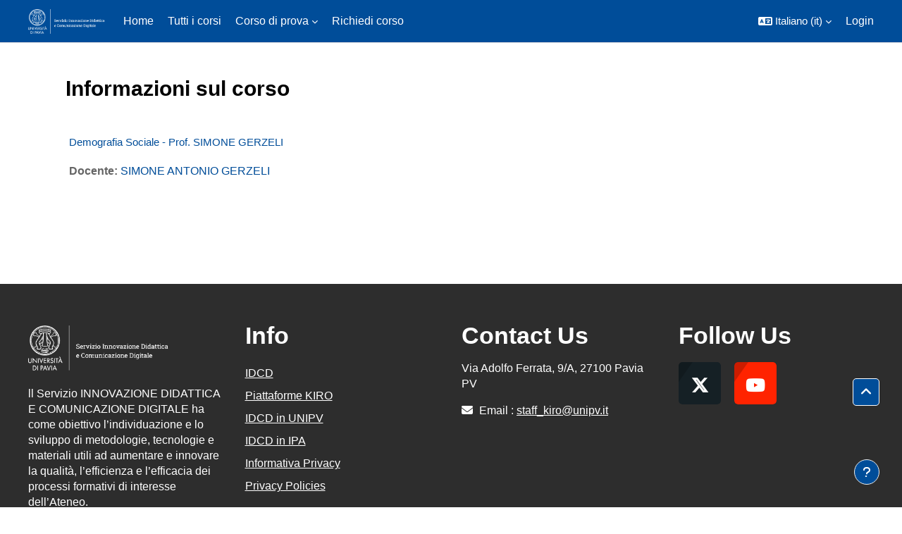

--- FILE ---
content_type: text/html; charset=utf-8
request_url: https://kirotesting.unipv.it/course/info.php?id=1115
body_size: 9491
content:
<!DOCTYPE html>

<html  dir="ltr" lang="it" xml:lang="it">
<head>
    <title>Riassunto di Demografia Sociale - Prof. SIMONE GERZELI | Kirotesting</title>
    <link rel="shortcut icon" href="https://kirotesting.unipv.it/pluginfile.php/1/core_admin/favicon/64x64/1761290967/favicon-kt.ico" />
    <meta http-equiv="Content-Type" content="text/html; charset=utf-8" />
<meta name="keywords" content="moodle, Riassunto di Demografia Sociale - Prof. SIMONE GERZELI | Kirotesting" />
<link rel="stylesheet" type="text/css" href="https://kirotesting.unipv.it/theme/yui_combo.php?rollup/3.18.1/yui-moodlesimple-min.css" /><script id="firstthemesheet" type="text/css">/** Required in order to fix style inclusion problems in IE with YUI **/</script><link rel="stylesheet" type="text/css" href="https://kirotesting.unipv.it/theme/styles.php/academi/1761290967_1747051562/all" />
<script>
//<![CDATA[
var M = {}; M.yui = {};
M.pageloadstarttime = new Date();
M.cfg = {"wwwroot":"https:\/\/kirotesting.unipv.it","apibase":"https:\/\/kirotesting.unipv.it\/r.php\/api","homeurl":{},"sesskey":"rsNmee5FEi","sessiontimeout":"14400","sessiontimeoutwarning":1200,"themerev":"1761290967","slasharguments":1,"theme":"academi","iconsystemmodule":"core\/icon_system_fontawesome","jsrev":"1761290967","admin":"admin","svgicons":true,"usertimezone":"Europa\/Roma","language":"it","courseId":1115,"courseContextId":34110,"contextid":34110,"contextInstanceId":1115,"langrev":1768619346,"templaterev":"1761290967","siteId":1,"userId":0};var yui1ConfigFn = function(me) {if(/-skin|reset|fonts|grids|base/.test(me.name)){me.type='css';me.path=me.path.replace(/\.js/,'.css');me.path=me.path.replace(/\/yui2-skin/,'/assets/skins/sam/yui2-skin')}};
var yui2ConfigFn = function(me) {var parts=me.name.replace(/^moodle-/,'').split('-'),component=parts.shift(),module=parts[0],min='-min';if(/-(skin|core)$/.test(me.name)){parts.pop();me.type='css';min=''}
if(module){var filename=parts.join('-');me.path=component+'/'+module+'/'+filename+min+'.'+me.type}else{me.path=component+'/'+component+'.'+me.type}};
YUI_config = {"debug":false,"base":"https:\/\/kirotesting.unipv.it\/lib\/yuilib\/3.18.1\/","comboBase":"https:\/\/kirotesting.unipv.it\/theme\/yui_combo.php?","combine":true,"filter":null,"insertBefore":"firstthemesheet","groups":{"yui2":{"base":"https:\/\/kirotesting.unipv.it\/lib\/yuilib\/2in3\/2.9.0\/build\/","comboBase":"https:\/\/kirotesting.unipv.it\/theme\/yui_combo.php?","combine":true,"ext":false,"root":"2in3\/2.9.0\/build\/","patterns":{"yui2-":{"group":"yui2","configFn":yui1ConfigFn}}},"moodle":{"name":"moodle","base":"https:\/\/kirotesting.unipv.it\/theme\/yui_combo.php?m\/1761290967\/","combine":true,"comboBase":"https:\/\/kirotesting.unipv.it\/theme\/yui_combo.php?","ext":false,"root":"m\/1761290967\/","patterns":{"moodle-":{"group":"moodle","configFn":yui2ConfigFn}},"filter":null,"modules":{"moodle-core-dragdrop":{"requires":["base","node","io","dom","dd","event-key","event-focus","moodle-core-notification"]},"moodle-core-actionmenu":{"requires":["base","event","node-event-simulate"]},"moodle-core-blocks":{"requires":["base","node","io","dom","dd","dd-scroll","moodle-core-dragdrop","moodle-core-notification"]},"moodle-core-lockscroll":{"requires":["plugin","base-build"]},"moodle-core-notification":{"requires":["moodle-core-notification-dialogue","moodle-core-notification-alert","moodle-core-notification-confirm","moodle-core-notification-exception","moodle-core-notification-ajaxexception"]},"moodle-core-notification-dialogue":{"requires":["base","node","panel","escape","event-key","dd-plugin","moodle-core-widget-focusafterclose","moodle-core-lockscroll"]},"moodle-core-notification-alert":{"requires":["moodle-core-notification-dialogue"]},"moodle-core-notification-confirm":{"requires":["moodle-core-notification-dialogue"]},"moodle-core-notification-exception":{"requires":["moodle-core-notification-dialogue"]},"moodle-core-notification-ajaxexception":{"requires":["moodle-core-notification-dialogue"]},"moodle-core-event":{"requires":["event-custom"]},"moodle-core-chooserdialogue":{"requires":["base","panel","moodle-core-notification"]},"moodle-core-maintenancemodetimer":{"requires":["base","node"]},"moodle-core-handlebars":{"condition":{"trigger":"handlebars","when":"after"}},"moodle-core_availability-form":{"requires":["base","node","event","event-delegate","panel","moodle-core-notification-dialogue","json"]},"moodle-course-dragdrop":{"requires":["base","node","io","dom","dd","dd-scroll","moodle-core-dragdrop","moodle-core-notification","moodle-course-coursebase","moodle-course-util"]},"moodle-course-management":{"requires":["base","node","io-base","moodle-core-notification-exception","json-parse","dd-constrain","dd-proxy","dd-drop","dd-delegate","node-event-delegate"]},"moodle-course-util":{"requires":["node"],"use":["moodle-course-util-base"],"submodules":{"moodle-course-util-base":{},"moodle-course-util-section":{"requires":["node","moodle-course-util-base"]},"moodle-course-util-cm":{"requires":["node","moodle-course-util-base"]}}},"moodle-course-categoryexpander":{"requires":["node","event-key"]},"moodle-form-dateselector":{"requires":["base","node","overlay","calendar"]},"moodle-form-shortforms":{"requires":["node","base","selector-css3","moodle-core-event"]},"moodle-question-searchform":{"requires":["base","node"]},"moodle-question-chooser":{"requires":["moodle-core-chooserdialogue"]},"moodle-availability_completion-form":{"requires":["base","node","event","moodle-core_availability-form"]},"moodle-availability_date-form":{"requires":["base","node","event","io","moodle-core_availability-form"]},"moodle-availability_grade-form":{"requires":["base","node","event","moodle-core_availability-form"]},"moodle-availability_group-form":{"requires":["base","node","event","moodle-core_availability-form"]},"moodle-availability_grouping-form":{"requires":["base","node","event","moodle-core_availability-form"]},"moodle-availability_profile-form":{"requires":["base","node","event","moodle-core_availability-form"]},"moodle-mod_assign-history":{"requires":["node","transition"]},"moodle-mod_customcert-rearrange":{"requires":["dd-delegate","dd-drag"]},"moodle-mod_quiz-dragdrop":{"requires":["base","node","io","dom","dd","dd-scroll","moodle-core-dragdrop","moodle-core-notification","moodle-mod_quiz-quizbase","moodle-mod_quiz-util-base","moodle-mod_quiz-util-page","moodle-mod_quiz-util-slot","moodle-course-util"]},"moodle-mod_quiz-toolboxes":{"requires":["base","node","event","event-key","io","moodle-mod_quiz-quizbase","moodle-mod_quiz-util-slot","moodle-core-notification-ajaxexception"]},"moodle-mod_quiz-autosave":{"requires":["base","node","event","event-valuechange","node-event-delegate","io-form","datatype-date-format"]},"moodle-mod_quiz-modform":{"requires":["base","node","event"]},"moodle-mod_quiz-questionchooser":{"requires":["moodle-core-chooserdialogue","moodle-mod_quiz-util","querystring-parse"]},"moodle-mod_quiz-util":{"requires":["node","moodle-core-actionmenu"],"use":["moodle-mod_quiz-util-base"],"submodules":{"moodle-mod_quiz-util-base":{},"moodle-mod_quiz-util-slot":{"requires":["node","moodle-mod_quiz-util-base"]},"moodle-mod_quiz-util-page":{"requires":["node","moodle-mod_quiz-util-base"]}}},"moodle-mod_quiz-quizbase":{"requires":["base","node"]},"moodle-message_airnotifier-toolboxes":{"requires":["base","node","io"]},"moodle-editor_atto-editor":{"requires":["node","transition","io","overlay","escape","event","event-simulate","event-custom","node-event-html5","node-event-simulate","yui-throttle","moodle-core-notification-dialogue","moodle-editor_atto-rangy","handlebars","timers","querystring-stringify"]},"moodle-editor_atto-plugin":{"requires":["node","base","escape","event","event-outside","handlebars","event-custom","timers","moodle-editor_atto-menu"]},"moodle-editor_atto-menu":{"requires":["moodle-core-notification-dialogue","node","event","event-custom"]},"moodle-editor_atto-rangy":{"requires":[]},"moodle-report_eventlist-eventfilter":{"requires":["base","event","node","node-event-delegate","datatable","autocomplete","autocomplete-filters"]},"moodle-report_loglive-fetchlogs":{"requires":["base","event","node","io","node-event-delegate"]},"moodle-gradereport_history-userselector":{"requires":["escape","event-delegate","event-key","handlebars","io-base","json-parse","moodle-core-notification-dialogue"]},"moodle-qbank_editquestion-chooser":{"requires":["moodle-core-chooserdialogue"]},"moodle-tool_lp-dragdrop-reorder":{"requires":["moodle-core-dragdrop"]},"moodle-assignfeedback_editpdf-editor":{"requires":["base","event","node","io","graphics","json","event-move","event-resize","transition","querystring-stringify-simple","moodle-core-notification-dialog","moodle-core-notification-alert","moodle-core-notification-warning","moodle-core-notification-exception","moodle-core-notification-ajaxexception"]},"moodle-atto_accessibilitychecker-button":{"requires":["color-base","moodle-editor_atto-plugin"]},"moodle-atto_accessibilityhelper-button":{"requires":["moodle-editor_atto-plugin"]},"moodle-atto_align-button":{"requires":["moodle-editor_atto-plugin"]},"moodle-atto_bold-button":{"requires":["moodle-editor_atto-plugin"]},"moodle-atto_charmap-button":{"requires":["moodle-editor_atto-plugin"]},"moodle-atto_clear-button":{"requires":["moodle-editor_atto-plugin"]},"moodle-atto_collapse-button":{"requires":["moodle-editor_atto-plugin"]},"moodle-atto_emojipicker-button":{"requires":["moodle-editor_atto-plugin"]},"moodle-atto_emoticon-button":{"requires":["moodle-editor_atto-plugin"]},"moodle-atto_equation-button":{"requires":["moodle-editor_atto-plugin","moodle-core-event","io","event-valuechange","tabview","array-extras"]},"moodle-atto_h5p-button":{"requires":["moodle-editor_atto-plugin"]},"moodle-atto_html-beautify":{},"moodle-atto_html-button":{"requires":["promise","moodle-editor_atto-plugin","moodle-atto_html-beautify","moodle-atto_html-codemirror","event-valuechange"]},"moodle-atto_html-codemirror":{"requires":["moodle-atto_html-codemirror-skin"]},"moodle-atto_image-button":{"requires":["moodle-editor_atto-plugin"]},"moodle-atto_indent-button":{"requires":["moodle-editor_atto-plugin"]},"moodle-atto_italic-button":{"requires":["moodle-editor_atto-plugin"]},"moodle-atto_link-button":{"requires":["moodle-editor_atto-plugin"]},"moodle-atto_managefiles-usedfiles":{"requires":["node","escape"]},"moodle-atto_managefiles-button":{"requires":["moodle-editor_atto-plugin"]},"moodle-atto_media-button":{"requires":["moodle-editor_atto-plugin","moodle-form-shortforms"]},"moodle-atto_noautolink-button":{"requires":["moodle-editor_atto-plugin"]},"moodle-atto_orderedlist-button":{"requires":["moodle-editor_atto-plugin"]},"moodle-atto_recordrtc-button":{"requires":["moodle-editor_atto-plugin","moodle-atto_recordrtc-recording"]},"moodle-atto_recordrtc-recording":{"requires":["moodle-atto_recordrtc-button"]},"moodle-atto_rtl-button":{"requires":["moodle-editor_atto-plugin"]},"moodle-atto_strike-button":{"requires":["moodle-editor_atto-plugin"]},"moodle-atto_subscript-button":{"requires":["moodle-editor_atto-plugin"]},"moodle-atto_superscript-button":{"requires":["moodle-editor_atto-plugin"]},"moodle-atto_table-button":{"requires":["moodle-editor_atto-plugin","moodle-editor_atto-menu","event","event-valuechange"]},"moodle-atto_title-button":{"requires":["moodle-editor_atto-plugin"]},"moodle-atto_underline-button":{"requires":["moodle-editor_atto-plugin"]},"moodle-atto_undo-button":{"requires":["moodle-editor_atto-plugin"]},"moodle-atto_unorderedlist-button":{"requires":["moodle-editor_atto-plugin"]},"moodle-atto_wiris-button":{"requires":["moodle-editor_atto-plugin","get"]},"moodle-atto_wordcount-button":{"requires":["moodle-editor_atto-plugin"]}}},"gallery":{"name":"gallery","base":"https:\/\/kirotesting.unipv.it\/lib\/yuilib\/gallery\/","combine":true,"comboBase":"https:\/\/kirotesting.unipv.it\/theme\/yui_combo.php?","ext":false,"root":"gallery\/1761290967\/","patterns":{"gallery-":{"group":"gallery"}}}},"modules":{"core_filepicker":{"name":"core_filepicker","fullpath":"https:\/\/kirotesting.unipv.it\/lib\/javascript.php\/1761290967\/repository\/filepicker.js","requires":["base","node","node-event-simulate","json","async-queue","io-base","io-upload-iframe","io-form","yui2-treeview","panel","cookie","datatable","datatable-sort","resize-plugin","dd-plugin","escape","moodle-core_filepicker","moodle-core-notification-dialogue"]},"core_comment":{"name":"core_comment","fullpath":"https:\/\/kirotesting.unipv.it\/lib\/javascript.php\/1761290967\/comment\/comment.js","requires":["base","io-base","node","json","yui2-animation","overlay","escape"]}},"logInclude":[],"logExclude":[],"logLevel":null};
M.yui.loader = {modules: {}};

//]]>
</script>

<meta name="description" content="La piattaforma degli esami online dell'Università di Pavia ">

<meta property="og:title" content="KiroTesting" />
<meta property="og:type" content="website" />
<meta property="og:url" content="https://kirotesting.unipv.it/" />
<meta property="og:image" content="https://kirotesting.unipv.it/pix/KiroTesting.png" />
<meta property="og:image:type" content="image/png" />
<meta property="og:image:width" content="600" />
<meta property="og:image:height" content="600" />
<meta property="og:image:alt" content="KiroTesting UNIPV" />

    <meta name="viewport" content="width=device-width, initial-scale=1.0">
</head><body  id="page-course-info" class="format-topics  path-course chrome dir-ltr lang-it yui-skin-sam yui3-skin-sam kirotesting-unipv-it pagelayout-incourse course-1115 context-34110 category-20 notloggedin theme uses-drawers moodle-based-header theme-container">
    <div class="toast-wrapper mx-auto py-0 fixed-top" role="status" aria-live="polite"></div>
    <div id="page-wrapper" class="d-print-block">
        <div>
    <a class="sr-only sr-only-focusable" href="#maincontent">Vai al contenuto principale</a>
</div><script src="https://kirotesting.unipv.it/lib/javascript.php/1761290967/lib/polyfills/polyfill.js"></script>
<script src="https://kirotesting.unipv.it/theme/yui_combo.php?rollup/3.18.1/yui-moodlesimple-min.js"></script><script src="https://kirotesting.unipv.it/lib/javascript.php/1761290967/lib/javascript-static.js"></script>
<script>
//<![CDATA[
document.body.className += ' jsenabled';
//]]>
</script>


        
<nav id="header" class=" moodle-based-header  fixed-top navbar navbar-light bg-faded navbar-static-top navbar-expand moodle-has-zindex" aria-label="Navigazione del sito">
    <div class="container-fluid navbar-nav">
             
                <button class="navbar-toggler aabtn d-block d-md-none px-1 my-1 border-0" data-toggler="drawers" data-action="toggle" data-target="theme_boost-drawers-primary">
                    <span class="navbar-toggler-icon"></span>
                    <span class="sr-only">Pannello laterale</span>
                </button>
                <a href="https://kirotesting.unipv.it/?redirect=0" class="navbar-brand has-logo
                        ">
                            <span class="logo">
                                <img src="//kirotesting.unipv.it/pluginfile.php/1/theme_academi/logo/1761290967/IDCD_white.png" alt="Piattaforma Kiro - Esami online">
                            </span>
                </a>


             
                    <div class="primary-navigation">
                        <nav class="moremenu navigation">
                            <ul id="moremenu-696beae19ddac-navbar-nav" role="menubar" class="nav more-nav navbar-nav">
                                        <li data-key="home" class="nav-item" role="none" data-forceintomoremenu="false">
                                                    <a role="menuitem" class="nav-link  "
                                                        href="https://kirotesting.unipv.it/"
                                                        
                                                        
                                                        data-disableactive="true"
                                                        tabindex="-1"
                                                    >
                                                        Home
                                                    </a>
                                        </li>
                                        <li data-key="" class="nav-item" role="none" data-forceintomoremenu="false">
                                                    <a role="menuitem" class="nav-link  "
                                                        href="https://kirotesting.unipv.it/course/"
                                                        
                                                        
                                                        data-disableactive="true"
                                                        tabindex="-1"
                                                    >
                                                        Tutti i corsi
                                                    </a>
                                        </li>
                                        <li class="dropdown nav-item" role="none" data-forceintomoremenu="false">
                                            <a class="dropdown-toggle nav-link  " id="drop-down-696beae19dd23" role="menuitem" data-toggle="dropdown"
                                                aria-haspopup="true" aria-expanded="false" href="#" aria-controls="drop-down-menu-696beae19dd23"
                                                
                                                
                                                tabindex="-1"
                                            >
                                                Corso di prova
                                            </a>
                                            <div class="dropdown-menu" role="menu" id="drop-down-menu-696beae19dd23" aria-labelledby="drop-down-696beae19dd23">
                                                            <a class="dropdown-item" role="menuitem" href="https://kirotesting.unipv.it/course/view.php?id=3240"  data-disableactive="true" tabindex="-1"
                                                                
                                                            >
                                                                Per docenti
                                                            </a>
                                                            <a class="dropdown-item" role="menuitem" href="https://kirotesting.unipv.it/course/view.php?id=3241"  data-disableactive="true" tabindex="-1"
                                                                
                                                            >
                                                                Per studenti
                                                            </a>
                                            </div>
                                        </li>
                                        <li data-key="" class="nav-item" role="none" data-forceintomoremenu="false">
                                                    <a role="menuitem" class="nav-link  "
                                                        href="https://kirotesting.unipv.it/course/request.php"
                                                        
                                                        
                                                        data-disableactive="true"
                                                        tabindex="-1"
                                                    >
                                                        Richiedi corso
                                                    </a>
                                        </li>
                                <li role="none" class="nav-item dropdown dropdownmoremenu d-none" data-region="morebutton">
                                    <a class="dropdown-toggle nav-link " href="#" id="moremenu-dropdown-696beae19ddac" role="menuitem" data-toggle="dropdown" aria-haspopup="true" aria-expanded="false" tabindex="-1">
                                        Altro
                                    </a>
                                    <ul class="dropdown-menu dropdown-menu-left" data-region="moredropdown" aria-labelledby="moremenu-dropdown-696beae19ddac" role="menu">
                                    </ul>
                                </li>
                            </ul>
                        </nav>
                    </div>

                <ul class="navbar-nav d-none d-md-flex my-1 px-1">
                    <!-- page_heading_menu -->
                    
                </ul>

        <div id="usernavigation" class="navbar-nav ml-auto">
                <div class="langmenu">
                    <div class="dropdown show">
                        <a href="#" role="button" id="lang-menu-toggle" data-toggle="dropdown" aria-label="Lingua" aria-haspopup="true" aria-controls="lang-action-menu" class="btn dropdown-toggle">
                            <i class="icon fa fa-language fa-fw me-1" aria-hidden="true"></i>
                            <span class="langbutton">
                                Italiano ‎(it)‎
                            </span>
                            <b class="caret"></b>
                        </a>
                        <div role="menu" aria-labelledby="lang-menu-toggle" id="lang-action-menu" class="dropdown-menu dropdown-menu-right">
                                    <a href="https://kirotesting.unipv.it/course/info.php?id=1115&amp;lang=de_comm" class="dropdown-item ps-5" role="menuitem" 
                                            lang="de" >
                                        Deutsch (community) ‎(de_comm)‎
                                    </a>
                                    <a href="https://kirotesting.unipv.it/course/info.php?id=1115&amp;lang=de" class="dropdown-item ps-5" role="menuitem" 
                                            lang="de" >
                                        Deutsch ‎(de)‎
                                    </a>
                                    <a href="https://kirotesting.unipv.it/course/info.php?id=1115&amp;lang=de_du" class="dropdown-item ps-5" role="menuitem" 
                                            lang="de" >
                                        Deutsch (du) ‎(de_du)‎
                                    </a>
                                    <a href="https://kirotesting.unipv.it/course/info.php?id=1115&amp;lang=en" class="dropdown-item ps-5" role="menuitem" 
                                            lang="en" >
                                        English ‎(en)‎
                                    </a>
                                    <a href="https://kirotesting.unipv.it/course/info.php?id=1115&amp;lang=es" class="dropdown-item ps-5" role="menuitem" 
                                            lang="es" >
                                        Español - Internacional ‎(es)‎
                                    </a>
                                    <a href="https://kirotesting.unipv.it/course/info.php?id=1115&amp;lang=fr" class="dropdown-item ps-5" role="menuitem" 
                                            lang="fr" >
                                        Français ‎(fr)‎
                                    </a>
                                    <a href="#" class="dropdown-item ps-5" role="menuitem" aria-current="true"
                                            >
                                        Italiano ‎(it)‎
                                    </a>
                                    <a href="https://kirotesting.unipv.it/course/info.php?id=1115&amp;lang=pt" class="dropdown-item ps-5" role="menuitem" 
                                            lang="pt" >
                                        Português - Portugal ‎(pt)‎
                                    </a>
                        </div>
                    </div>
                </div>
            
            
            <div class="d-flex align-items-stretch usermenu-container" data-region="usermenu">
                    <div class="usermenu">
                            <span class="login ps-2">
                                    <a href="https://kirotesting.unipv.it/login/index.php">Login</a>
                            </span>
                    </div>
            </div>
            
        </div>
        <!-- search_box -->
    </div>
</nav>

<div  class="drawer drawer-left drawer-primary d-print-none not-initialized" data-region="fixed-drawer" id="theme_boost-drawers-primary" data-preference="" data-state="show-drawer-primary" data-forceopen="0" data-close-on-resize="1">
    <div class="drawerheader">
        <button
            class="btn drawertoggle icon-no-margin hidden"
            data-toggler="drawers"
            data-action="closedrawer"
            data-target="theme_boost-drawers-primary"
            data-toggle="tooltip"
            data-placement="right"
            title="Chiudi cassetto"
        >
            <i class="icon fa fa-xmark fa-fw " aria-hidden="true"  ></i>
        </button>
        <a
            href="https://kirotesting.unipv.it/"
            title="Piattaforma Kiro - Esami online"
            data-region="site-home-link"
            class="aabtn text-reset d-flex align-items-center py-1 h-100 d-md-none"
        >
                        <span class="sitename" title="Piattaforma Kiro - Esami online">Piattaforma Kiro - Esami online</span>

        </a>
        <div class="drawerheadercontent hidden">
            
        </div>
    </div>
    <div class="drawercontent drag-container" data-usertour="scroller">
                <div class="list-group">
                <a href="https://kirotesting.unipv.it/" class="list-group-item list-group-item-action  " >
                    Home
                </a>
                <a href="https://kirotesting.unipv.it/course/" class="list-group-item list-group-item-action  " >
                    Tutti i corsi
                </a>
                <a id="drop-down-6" href="#" class="list-group-item list-group-item-action icons-collapse-expand collapsed d-flex" data-toggle="collapse" data-target="#drop-down-menu-6" aria-expanded="false" aria-controls="drop-down-menu-6">
                    Corso di prova
                    <span class="ms-auto expanded-icon icon-no-margin mx-2">
                        <i class="icon fa fa-chevron-down fa-fw " aria-hidden="true"  ></i>
                        <span class="sr-only">
                            Minimizza
                        </span>
                    </span>
                    <span class="ms-auto collapsed-icon icon-no-margin mx-2">
                        <i class="icon fa fa-chevron-right fa-fw " aria-hidden="true"  ></i>
                        <span class="sr-only">
                            Espandi
                        </span>
                    </span>
                </a>
                <div class="collapse list-group-item p-0 border-0" role="menu" id="drop-down-menu-6" aria-labelledby="drop-down-6">
                             <a href="https://kirotesting.unipv.it/course/view.php?id=3240" class="ps-5 bg-light list-group-item list-group-item-action">Per docenti</a>
                             <a href="https://kirotesting.unipv.it/course/view.php?id=3241" class="ps-5 bg-light list-group-item list-group-item-action">Per studenti</a>
                </div>
                <a href="https://kirotesting.unipv.it/course/request.php" class="list-group-item list-group-item-action  " >
                    Richiedi corso
                </a>
        </div>

    </div>
</div>
        
        <div id="page" data-region="mainpage" data-usertour="scroller" class="drawers   drag-container">
            <div id="topofscroll" class="main-inner">
                <div class="drawer-toggles d-flex">
                </div>
                <header id="page-header" class="header-maxwidth d-print-none">
    <div class="w-100">
        <div class="d-flex flex-wrap">
            <div id="page-navbar">
                <nav aria-label="Barra di navigazione">
    <ol class="breadcrumb"></ol>
</nav>
            </div>
            <div class="ms-auto d-flex">
                
            </div>
            <div id="course-header">
                
            </div>
        </div>
        <div class="d-flex align-items-center">
                    <div class="me-auto">
                        <div class="page-context-header d-flex align-items-center mb-2">
    <div class="page-header-headings">
        <h1 class="h2 mb-0">Informazioni sul corso</h1>
    </div>
</div>
                    </div>
            <div class="header-actions-container ms-auto" data-region="header-actions-container">
            </div>
        </div>
    </div>
</header>
                <div id="page-content" class="pb-3 d-print-block">
                    <div id="region-main-box">
                        <section id="region-main" aria-label="Contenuto">

                            <span class="notifications" id="user-notifications"></span>
                            <div role="main"><span id="maincontent"></span><div class="box py-3 generalbox info"><div class="coursebox clearfix" data-courseid="1115" data-type="1"><div class="info"><h3 class="coursename"><a class="aalink" href="https://kirotesting.unipv.it/course/view.php?id=1115">Demografia Sociale - Prof. SIMONE GERZELI</a></h3><div class="moreinfo"></div></div><div class="content"><div class="d-flex"><div class="flex-grow-1"><ul class="teachers"><li><span class="font-weight-bold">Docente: </span><a href="https://kirotesting.unipv.it/user/profile.php?id=3649">SIMONE ANTONIO GERZELI</a></li></ul></div></div></div></div></div><br /></div>
                            
                            

                        </section>
                    </div>
                </div>
            </div>
            
                <footer id="page-footer" class="footer-popover footer-dark text-light">
                    <div id="footer" >
                            <div class="footer-main">
                                <div class="container-fluid">
                                    <div id="course-footer">
                                        
                                    </div>
                                    <div class="row">
                                                <div class="col-lg-3 col-md-6">
                                                    <div class="infoarea">
                                                                <div class="footer-logo">
                                                                    <a href="#"><img src="//kirotesting.unipv.it/pluginfile.php/1/theme_academi/footerlogo/1761290967/IDCD_white_2021.png" width="100" height="100" alt="Academi"></a>
                                                                </div>
                                                            <p></p>
<p>ll Servizio INNOVAZIONE DIDATTICA E COMUNICAZIONE DIGITALE ha come obiettivo l’individuazione e lo sviluppo di metodologie, tecnologie e materiali utili ad aumentare e innovare la qualità, l’efficienza e l’efficacia dei processi formativi di interesse dell’Ateneo.</p>
<p></p>
                                                    </div>
                                                </div>
            
                                                <div class="col-lg-3 col-md-6 footer-links-block">
                                                    <div class="foot-links">
                                                            <h2>Info</h2>
                                                            <ul>
                                                                <a class="nav-item nav-link" href="http://idcd.unipv.it" >IDCD</a><a class="nav-item nav-link" href="http://idcd.unipv.it/kiro3/" >Piattaforme KIRO</a><a class="nav-item nav-link" href="http://wcm-3.unipv.it/site/home/ateneo/amministrazione/area-relazioni-internazionali-innovazione-didattica-e-comunicazione/servizio-innovazione-didattica-e-comunicazione-digitale.html" >IDCD in UNIPV</a><a class="nav-item nav-link" href="https://www.indicepa.gov.it/ipa-portale/consultazione/domicilio-digitale/ricerca-unita-organizzativa/scheda-unita-organizzativa/XZFQJ8" >IDCD in IPA</a><a class="nav-item nav-link" href="https://kirotesting.unipv.it/admin/tool/policy/viewall.php" title="Altre Informazioni">Informativa Privacy</a><a class="nav-item nav-link" href="https://kirotesting.unipv.it/admin/tool/policy/viewall.php" title="de, du, es, en, fr, pt">Privacy Policies</a>
                                                            </ul>
                                                    </div>
                                                </div>
            
                                                <div class="col-lg-3 col-md-6">
                                                    <div class="contact-info">
                                                            <h2>Contact Us</h2>
                                                            <p>Via Adolfo Ferrata, 9/A, 27100 Pavia PV</p>
                                                            <p><i class="fa fa-envelope"></i> Email : <a class="mail-link" href="mailto:staff_kiro@unipv.it">staff_kiro@unipv.it</a></p>
                                                    </div>
                                                </div>
            
                                                <div class="col-lg-3 col-md-6">
                                                    <div class="social-media">
                                                            <h2>Follow Us</h2>
                                                        <ul>
                                                                    <li class="smedia-1">
                                                                        <a href="https://twitter.com/IDCDUNIPV" target="_blank" style="background-color: #152025">
                                                                            <span class="media-icon">
                                                                                <i class="fa fa-x-twitter"></i>
                                                                            </span>
                                                                        </a>
                                                                    </li>
                                                                    <li class="smedia-2">
                                                                        <a href="https://www.youtube.com/channel/UCE5FCRFTcJitjfrKchNkQQA" target="_blank" style="background-color: #FF2300">
                                                                            <span class="media-icon">
                                                                                <i class="fa fa-youtube"></i>
                                                                            </span>
                                                                        </a>
                                                                    </li>
                                                        </ul>
                                                    </div>
                                                </div>
                                    </div>
                                </div>
                            </div>
                            <div class="footer-bottom">
                                    <p>Sviluppato da IDCD</p>
                                <div class="footer-content-debugging">
                                    <div class="container"></div>
                                </div>
                            </div>
                        <div data-region="footer-container-popover">
                            <button class="btn btn-icon bg-secondary icon-no-margin btn-footer-popover" data-action="footer-popover" aria-label="Visualizza piè di pagina">
                                <i class="icon fa fa-question fa-fw " aria-hidden="true"  ></i>
                            </button>
                        </div>
                        <div class="footer-content-popover container" data-region="footer-content-popover">
            
                            <div class="footer-section p-3 border-bottom">
                                <div class="logininfo">
                                    <div class="logininfo">Non sei collegato. (<a href="https://kirotesting.unipv.it/login/index.php">Login</a>)</div>
                                </div>
                                <div class="tool_usertours-resettourcontainer">
                                </div>
                                <div class="tool_dataprivacy"><a href="https://kirotesting.unipv.it/admin/tool/dataprivacy/summary.php">Riepilogo della conservazione dei dati</a></div><div class="policiesfooter"><a href="https://kirotesting.unipv.it/admin/tool/policy/viewall.php?returnurl=https%3A%2F%2Fkirotesting.unipv.it%2Fcourse%2Finfo.php%3Fid%3D1115">Politiche</a></div><div><a class="mobilelink" href="https://download.moodle.org/mobile?version=2024100704&amp;lang=it&amp;iosappid=633359593&amp;androidappid=com.moodle.moodlemobile">Ottieni l'app mobile</a></div>
                                <script>
//<![CDATA[
var require = {
    baseUrl : 'https://kirotesting.unipv.it/lib/requirejs.php/1761290967/',
    // We only support AMD modules with an explicit define() statement.
    enforceDefine: true,
    skipDataMain: true,
    waitSeconds : 0,

    paths: {
        jquery: 'https://kirotesting.unipv.it/lib/javascript.php/1761290967/lib/jquery/jquery-3.7.1.min',
        jqueryui: 'https://kirotesting.unipv.it/lib/javascript.php/1761290967/lib/jquery/ui-1.13.2/jquery-ui.min',
        jqueryprivate: 'https://kirotesting.unipv.it/lib/javascript.php/1761290967/lib/requirejs/jquery-private'
    },

    // Custom jquery config map.
    map: {
      // '*' means all modules will get 'jqueryprivate'
      // for their 'jquery' dependency.
      '*': { jquery: 'jqueryprivate' },

      // 'jquery-private' wants the real jQuery module
      // though. If this line was not here, there would
      // be an unresolvable cyclic dependency.
      jqueryprivate: { jquery: 'jquery' }
    }
};

//]]>
</script>
<script src="https://kirotesting.unipv.it/lib/javascript.php/1761290967/lib/requirejs/require.min.js"></script>
<script>
//<![CDATA[
M.util.js_pending("core/first");
require(['core/first'], function() {
require(['core/prefetch'])
;
M.util.js_pending('filter_mathjaxloader/loader'); require(['filter_mathjaxloader/loader'], function(amd) {amd.configure({"mathjaxconfig":"MathJax.Hub.Config({\r\n    config: [\"Accessible.js\", \"Safe.js\"],\r\n    errorSettings: { message: [\"!\"] },\r\n    skipStartupTypeset: true,\r\n    messageStyle: \"none\"\r\n});\r\n","lang":"it"}); M.util.js_complete('filter_mathjaxloader/loader');});;
require(["media_videojs/loader"], function(loader) {
    loader.setUp('it');
});;
M.util.js_pending('theme_academi/theme'); require(['theme_academi/theme'], function(amd) {amd.init(); M.util.js_complete('theme_academi/theme');});;

require(['jquery', 'core/custom_interaction_events'], function($, CustomEvents) {
    CustomEvents.define('#single_select696beae186dfa2', [CustomEvents.events.accessibleChange]);
    $('#single_select696beae186dfa2').on(CustomEvents.events.accessibleChange, function() {
        var ignore = $(this).find(':selected').attr('data-ignore');
        if (typeof ignore === typeof undefined) {
            $('#single_select_f696beae186dfa1').submit();
        }
    });
});
;

require(['jquery', 'core/custom_interaction_events'], function($, CustomEvents) {
    CustomEvents.define('#single_select696beae186dfa6', [CustomEvents.events.accessibleChange]);
    $('#single_select696beae186dfa6').on(CustomEvents.events.accessibleChange, function() {
        var ignore = $(this).find(':selected').attr('data-ignore');
        if (typeof ignore === typeof undefined) {
            $('#single_select_f696beae186dfa5').submit();
        }
    });
});
;

    require(['core/moremenu'], function(moremenu) {
        moremenu(document.querySelector('#moremenu-696beae19ddac-navbar-nav'));
    });
;

    require(['core/usermenu'], function(UserMenu) {
        UserMenu.init();
    });
;

M.util.js_pending('theme_boost/drawers:load');
require(['theme_boost/drawers'], function() {
    M.util.js_complete('theme_boost/drawers:load');
});
;

M.util.js_pending('theme_boost/loader');
require(['theme_boost/loader', 'theme_boost/drawer'], function(Loader, Drawer) {
    Drawer.init();
    M.util.js_complete('theme_boost/loader');
});
;

require(['theme_boost/footer-popover'], function(FooterPopover) {
    FooterPopover.init();
});
;
M.util.js_pending('core/notification'); require(['core/notification'], function(amd) {amd.init(34110, []); M.util.js_complete('core/notification');});;
M.util.js_pending('core/log'); require(['core/log'], function(amd) {amd.setConfig({"level":"warn"}); M.util.js_complete('core/log');});;
M.util.js_pending('core/page_global'); require(['core/page_global'], function(amd) {amd.init(); M.util.js_complete('core/page_global');});;
M.util.js_pending('core/utility'); require(['core/utility'], function(amd) {M.util.js_complete('core/utility');});;
M.util.js_pending('core/storage_validation'); require(['core/storage_validation'], function(amd) {amd.init(null); M.util.js_complete('core/storage_validation');});
    M.util.js_complete("core/first");
});
//]]>
</script>
<script src="https://cdn.jsdelivr.net/npm/mathjax@2.7.9/MathJax.js?delayStartupUntil=configured"></script>
<script>
//<![CDATA[
M.str = {"moodle":{"lastmodified":"Ultime modifiche","name":"Nome","error":"Errore","info":"Informazioni","yes":"S\u00ec","no":"No","cancel":"Annulla","confirm":"Conferma","areyousure":"Sei sicuro?","closebuttontitle":"Chiudi","unknownerror":"Errore sconosciuto","file":"File","url":"URL","collapseall":"Minimizza tutto","expandall":"Espandi tutto"},"repository":{"type":"Tipo","size":"Dimensione","invalidjson":"Stringa JSON non valida","nofilesattached":"Non sono presenti file allegati","filepicker":"File picker","logout":"Logout","nofilesavailable":"Non sono presenti file","norepositoriesavailable":"Spiacente, nessuno dei repostory disponibili pu\u00f2 restituire file nel formato richiesto.","fileexistsdialogheader":"Il file esiste gi\u00e0","fileexistsdialog_editor":"Un file con lo stesso nome \u00e8 gi\u00e0 stato allegato al testo che stai modificando.","fileexistsdialog_filemanager":"Un file con lo stesso nome \u00e8 gi\u00e0 stato allegato","renameto":"Rinomina in \"{$a}\"","referencesexist":"Sono presenti {$a} link a questo file","select":"Scegli"},"admin":{"confirmdeletecomments":"Sei sicuro di eliminare i commenti selezionanti?","confirmation":"Conferma"},"debug":{"debuginfo":"Informazioni di debug","line":"Linea","stacktrace":"Stack trace"},"langconfig":{"labelsep":":\u00a0"}};
//]]>
</script>
<script>
//<![CDATA[
(function() {M.util.help_popups.setup(Y);
 M.util.js_pending('random696beae186dfa8'); Y.on('domready', function() { M.util.js_complete("init");  M.util.js_complete('random696beae186dfa8'); });
})();
//]]>
</script>

                            </div>
            
                            <div class="footer-section p-3">
                                <div>Powered by <a href="https://moodle.com">Moodle</a></div>
                            </div>
                        </div>
                    </div>
                </footer>
            
                <a id="backToTop" href="#" class="btn btn-primary btn-lg back-to-top " role="button"><span class="fa fa-angle-up"></span></a>
            
            
            
        </div>
        
    </div>

</body></html>